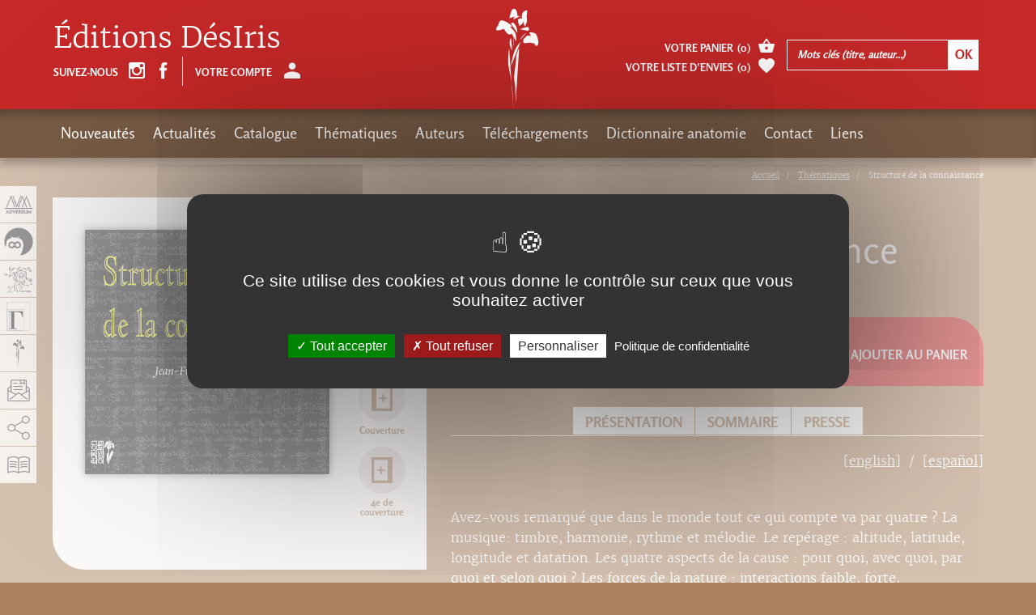

--- FILE ---
content_type: text/html; charset=utf-8
request_url: https://adverbum.fr/editions-desiris/jean-francois-froger-robert-lutz/structure-de-la-connaissance_2791.html?from%5Balias%5D=thematiques
body_size: 17394
content:
<!DOCTYPE html>
<html lang="fr">
  <head>
    <meta charset="utf-8">
<title>Structure de la connaissance, Jean-François Froger  Robert Lutz, Éditions DésIris</title>
<meta http-equiv="X-UA-Compatible" content="IE=edge">
<meta name="viewport" content="width=device-width, initial-scale=1">

<meta name="facebook-domain-verification" content="uisvzlhgtg7q88ai0vzopjywn0b3g2" />
<meta name="google-site-verification" content="XiD2jwvrYCPJQ_nQQW3OsHj-KTs89XawhSpJNVUHFuw" />

<meta name="robots" content="index, follow" />
<meta name="keywords" content="Anatomie Sport Gymnastique Herboristerie Aromath&eacute;rapie M&eacute;decine chinoise M&eacute;decine alternative M&eacute;decine chinoise Acupuncture Anthropologie Science Arts martiaux Shiatsu Zen Atlas Stress Surpoids &Eacute;nergie Pharmacop&eacute;e Tatouage Parole Physique Relativit&eacute;" />
<meta name="description" content="Avez-vous remarqu&eacute; que dans le monde tout ce qui compte va par quatre ? La musique: timbre, harmonie, rythme et m&eacute;lodie. Le rep&eacute;rage : altitude, latitude, longitude et datation. Les quatre aspects de la cause : pour quoi, avec quoi, par quoi et..." />
<meta property="og:title" content="Structure de la connaissance, Jean-Fran&ccedil;ois Froger Robert Lutz" />
<meta property="og:description" content="Avez-vous remarqu&eacute; que dans le monde tout ce qui compte va par quatre ? La musique: timbre, harmonie, rythme et m&eacute;lodie. Le rep&eacute;rage : altitude, latitude, longitude et datation. Les quatre aspects de la cause : pour quoi, avec quoi, par quoi et..." />
<meta property="og:image" content="https://adverbum.fr:443/csx/scripts/resizer.php?filename=T001%2FF0003%2Fad%2F1a%2F2791&amp;mime=image%252Fgif&amp;originalname=STRUCONN.gif&amp;geometry=527x527%3E" />
<meta property="og:type" content="book" />
<meta property="book:isbn" content="978-2-907653-85-5" />


<meta property="fb:app_id" content="3211133445798177" />
<meta property="og:url" content="https://adverbum.fr" />
<meta property="og:type" content="website" />

<link rel="canonical" href="https://adverbum.fr:443/editions-desiris/jean-francois-froger-robert-lutz/structure-de-la-connaissance-9782907653855_2791.html" />

<base href="/" />
<link rel="apple-touch-icon" href="images/desiris/apple-touch-icon.png">
<link rel="shortcut icon" href="images/desiris/favicon.ico">

<script src="https://ajax.googleapis.com/ajax/libs/jquery/1.11.1/jquery.min.js"></script>
<script type="text/javascript" src="/csx/scripts/onejs.php?files=/csx/src/Core/public/generic.js:/csx/src/Core/public/generic8.js:"></script>

<link rel="stylesheet" type="text/css" href="/csx/scripts/onecss.php?minify=1&ts=20210921&files=/css/style-1cols.css:/css/styles-desiris.css:/tzr/corail-responsive/js/ekko-lightbox/ekko-lightbox.min.css:/css/dev.css:" />

<script>
  var tarteaucitronCustomText = {
    "adblock": "Bonjour! Ce site joue la transparence et vous donne le choix des services tiers à activer.",
    "adblock_call": "Merci de désactiver votre adblocker pour commencer la personnalisation.",
    "reload": "Recharger la page",
    "alertBigScroll": "En continuant de défiler,",
    "alertBigClick": "En poursuivant votre navigation,",
    "alertBig": "vous acceptez l'utilisation de services tiers pouvant installer des cookies",
    "alertBigPrivacy": "Ce site utilise des cookies et vous donne le contrôle sur ceux que vous souhaitez activer",
    "alertSmall": "Gestion des services",
    "acceptAll": "Tout accepter",
    "personalize": "Personnaliser",
    "close": "Fermer",
    "privacyUrl": "Politique de confidentialité",
    "all": "Préférences pour tous les services",
    "info": "Protection de votre vie privée",
    "disclaimer": "En autorisant ces services tiers, vous acceptez le dépôt et la lecture de cookies et l'utilisation de technologies de suivi nécessaires à leur bon fonctionnement.",
    "allow": "Autoriser",
    "deny": "Interdire",
    "noCookie": "Ce service ne dépose aucun cookie.",
    "useCookie": "Ce service peut déposer",
    "useCookieCurrent": "Ce service a déposé",
    "useNoCookie": "Ce service n'a déposé aucun cookie.",
    "more": "En savoir plus",
    "source": "Voir le site officiel",
    "credit": "Gestion des cookies par tarteaucitron.js",
    "noServices": "Ce site n'utilise aucun cookie nécessitant votre consentement.",
    "toggleInfoBox": "Afficher/masquer les informations sur le stockage des cookies",
    "title": "Panneau de gestion des cookies",
    "cookieDetail": "Détail des cookies",
    "ourSite": "sur notre site",
    "newWindow": "(nouvelle fenêtre)",
    "allowAll": "Tout accepter",
    "denyAll": "Tout refuser",
    "fallback": "est désactivé.",
    "ads": {
      "title": "Régies publicitaires",
      "details": "Les régies publicitaires permettent de générer des revenus en commercialisant les espaces publicitaires du site."
    },
    "analytic": {
      "title": "Mesure d'audience",
      "details": "Les services de mesure d'audience permettent de générer des statistiques de fréquentation utiles à l'amélioration du site."
    },
    "social": {
      "title": "Réseaux sociaux",
      "details": "Les réseaux sociaux permettent d'améliorer la convivialité du site et aident à sa promotion via les partages."
    },
    "video": {
      "title": "Vidéos",
      "details": "Les services de partage de vidéo permettent d'enrichir le site de contenu multimédia et augmentent sa visibilité."
    },
    "comment": {
      "title": "Commentaires",
      "details": "Les gestionnaires de commentaires facilitent le dépôt de vos commentaires et luttent contre le spam."
    },
    "support": {
      "title": "Support",
      "details": "Les services de support vous permettent d'entrer en contact avec l'équipe du site et d'aider à son amélioration."
    },
    "api": {
      "title": "APIs",
      "details": "Les APIs permettent de charger des scripts : géolocalisation, moteurs de recherche, traductions, ..."
    },
    "other": {
      "title": "Autre",
      "details": "Services visant à afficher du contenu web."
    }
  };
</script>
<script src="/csx/VendorJS/node_modules/tarteaucitronjs/tarteaucitron.js"></script>
<script>tarteaucitron.init({
"privacyUrl": "/mentions-adverbum.html",
"hashtag": "#tarteaucitron",
"cookieName": "tarteaucitron",
"orientation": "middle",
"showAlertSmall": false,
"showIcon": false,
"iconPosition": "BottomRight",
"cookieslist": false,
"adblocker": false,
"AcceptAllCta": true,
"DenyAllCta": true,
"highPrivacy": true,
"handleBrowserDNTRequest": false,
"removeCredit": false,
"moreInfoLink": false,
"useExternalCss": false,
"readmoreLink": "",
"mandatory": true,
"closePopup": false,
});
</script>

  </head>
  <body class="alias-ouvrage-desiris style-desiris">
    <a id="top"></a>
    <div class="cv3-main container-fluid">
      <div class="row">
        <div class="col-md-12 hidden-xs hidden-sm">
  <div class="cv3-chemin clearfix">
    <ol class="breadcrumb" itemscope itemtype="https://schema.org/BreadcrumbList">
                         <li itemprop="itemListElement" itemscope itemtype="https://schema.org/ListItem">
            <a itemprop="item" title="Accueil" href="/home-desiris.html">
			<span itemprop="name">Accueil</span>
			</a>
			<meta itemprop="position" content="1" />
          </li>
                                 <li itemprop="itemListElement" itemscope itemtype="https://schema.org/ListItem">
            <a itemprop="item" title="Thématiques" href="/thematiques.html">
			<span itemprop="name">Thématiques</span>
			</a>
			<meta itemprop="position" content="1" />
          </li>
                                <li itemprop="itemListElement" itemscope itemtype="https://schema.org/ListItem">
		  <span itemprop="name">Structure de la connaissance</span>
		  <meta itemprop="position" content="2" />
		  </li>
                  </ol>
  </div>
</div>
        
        <article class="col-xs-12" role="main">
          <div id="tzr-page-content" class="tzr-page-content clearfix">
                            <div class="fiche">
  <div class="row">
    <div class="col-xs-12 col-md-7 pull-right">
      <ul class="social">
                        <li><a href="/thematiques.html"> Page précédente</a></li>
              </ul>
      <h1>Structure de la connaissance</h1>
            <div class="auteur clearfix">
                <a href="/auteur/jean-francois-froger_3e52491b50f96ccf455aedef083e7d92.html?oidbook=T001:2791">Jean-François Froger <span class="glyphicon adico-add-circle"></span></a>
                <a href="/auteur/robert-lutz_814f46c17223795ad289991a2ccf9742.html?oidbook=T001:2791">Robert Lutz <span class="glyphicon adico-add-circle"></span></a>
              </div>
    </div>
    <div class="col-xs-12 col-md-5">
      <div class="couverture clearfix">
                         

<picture><!--[if IE 9]><video style="display: none;"><![endif]--><source media="(min-width: 1200px)" srcset="/csx/scripts/resizer.php?filename=T001%2FF0003%2Fad%2F1a%2F2791&amp;mime=image%252Fgif&amp;originalname=STRUCONN.gif&amp;geometry=585x%3E 1x, /csx/scripts/resizer.php?filename=T001%2FF0003%2Fad%2F1a%2F2791&amp;mime=image%252Fgif&amp;originalname=STRUCONN.gif&amp;geometry=1170x%3E 2x"><source media="(min-width: 992px)" srcset="/csx/scripts/resizer.php?filename=T001%2FF0003%2Fad%2F1a%2F2791&amp;mime=image%252Fgif&amp;originalname=STRUCONN.gif&amp;geometry=485x%3E 1x, /csx/scripts/resizer.php?filename=T001%2FF0003%2Fad%2F1a%2F2791&amp;mime=image%252Fgif&amp;originalname=STRUCONN.gif&amp;geometry=970x%3E 2x"><source media="(min-width: 768px)" srcset="/csx/scripts/resizer.php?filename=T001%2FF0003%2Fad%2F1a%2F2791&amp;mime=image%252Fgif&amp;originalname=STRUCONN.gif&amp;geometry=375x%3E 1x, /csx/scripts/resizer.php?filename=T001%2FF0003%2Fad%2F1a%2F2791&amp;mime=image%252Fgif&amp;originalname=STRUCONN.gif&amp;geometry=750x%3E 2x"><source media="(min-width: 300px)" srcset="/csx/scripts/resizer.php?filename=T001%2FF0003%2Fad%2F1a%2F2791&amp;mime=image%252Fgif&amp;originalname=STRUCONN.gif&amp;geometry=740x%3E 1x, /csx/scripts/resizer.php?filename=T001%2FF0003%2Fad%2F1a%2F2791&amp;mime=image%252Fgif&amp;originalname=STRUCONN.gif&amp;geometry=1480x%3E 2x"><!--[if IE 9]></video><![endif]--><img class="img-responsive" src="/csx/scripts/resizer.php?filename=T001%2FF0003%2Fad%2F1a%2F2791&amp;mime=image%252Fgif&amp;originalname=STRUCONN.gif&amp;geometry=320x%3E"  alt="image" title="" ></picture>

                


                <ul>
                    <li><a href="https://www.calameo.com/books/00021996396ba66d2a5fa?authid=7fnT4SPe18OG" title="Structure de la connaissance" class="nyroModal" data-width="1000" data-height="700"><span class="glyphicon adico-calameo"></span><span class="glyphicon adico-label">Feuilleter</span></a></li>
                              <li><a href="/index.php?alias=ouvrage-desiris&oidbook=T001:2791&function=livreDetail&template=inc/rapport.html" title="24 x 24 cm" data-width="660" class="nyroModal"><span class="glyphicon adico-format"></span><span class="glyphicon adico-label">Format</span></a>
          </li>
                               <li><a href="/csx/scripts/resizer.php?filename=T001%2FF0003%2Fad%2F1a%2F2791&amp;mime=image%252Fgif&amp;originalname=STRUCONN.gif&geometry=1200x%5E" title="Structure de la connaissance" class="nyroModal"><span class="glyphicon adico-couverture"></span><span class="glyphicon adico-label">Couverture</span></a></li>
                              <li><a href="/csx/scripts/resizer.php?filename=T001%2FF0005%2Fad%2F1a%2F2791&amp;mime=image%252Fjpeg&amp;originalname=structure+de+la+connaissance+couv4.jpg&geometry=1200x%5E" title="Structure de la connaissance" class="nyroModal"><span class="glyphicon adico-couverture-4"></span><span class="glyphicon adico-label">4e de couverture</span></a></li>
                  </ul>
      </div>

      <div class="livre-plus clearfix">
        <div class="caracteristiques">
          <ul>
                                    <li>
              <strong>Thèmes :</strong>
                            <a href="                /index.php?alias=DesirisMR&thema=T002:4k2q1lcqxh2v
                                ">Mathématique/logique</a>,                             <a href="                /index.php?alias=DesirisMR&thema=T002:59ab6c1a1cd6d22c841eaa6fd4f6962f
                                ">Mathématiques et physique</a>,                             <a href="                /index.php?alias=DesirisMR&thema=T002:4jzg6tqre1ah
                                ">Sciences</a>                          </li>
                         <li><strong>Nombre de pages :</strong> 232</li>            <li><strong>Format :</strong> 24 x 24 cm</li>             <li><strong>ISBN</strong> : 978-2-907653-85-5</li>                        	    <!-- osouscr->raw : 2 -->
	    <!-- opromook->raw : 2 -->
	    <!-- promo :  -->
	    <!-- promottc : 0 -->
	    <!-- prixttc : 35,00 -->
                        <li><strong>Prix</strong> : 35,00&nbsp;&euro;</span></li>
          
                                      </ul>
      </div>
      <div class="version">
        <ul id="conteneurListeLiensEbook">
                              <li><a href=/editions-desiris/jean-francois-froger-robert-lutz/ebook-structure-de-la-connaissance-9782364030602_4uij4heif5hc.html><span class="glyphicon adico-file-pdf"></span><span class="glyphicon adico-label">Ebook-PDF</span></a></li>
                                      </ul>
      </div>
    </div>
      </div>
  <div class="col-xs-12 col-md-7">
    <div class="fiche-content selection-item" data-oid="T001:2791">
      <div class="achat clearfix">
                <div class="prix">Prix : <span>35,00&nbsp;&euro;</span></div>
                <div class="favoris">
          <a href="#" class="selection-add"><span class="glyphicon adico-favorite"></span>Ajouter à mes envies</a>
          <a href="#" class="selection-del"><span class="glyphicon adico-favorite"></span>Retirer de mes envies</a>
        </div>
                <div class="ajout-panier">
          <a href="#" class="addToCart"
            data-oid="T001:2791"
            data-souscription=""
            data-datepublication="15/03/2003"
            data-title="Ajout au panier">
            <span class="glyphicon adico-basket"></span>
            Ajouter au panier          </a>
        </div>
              </div>

                  <ul class="ancres always-open hidden-sm hidden-xs">
                <li><a role="button" data-toggle="collapse" data-parent="#accordion" href="javascript:;" data-target="#collapseOne" aria-expanded="true" aria-controls="collapseOne">Présentation</a></li>
                                <li><a role="button" data-toggle="collapse" data-parent="#accordion" href="javascript:;" data-target="#collapseTwo" aria-expanded="false" aria-controls="collapseTwo">Sommaire</a></li>
                                                <li><a role="button" data-toggle="collapse" data-parent="#accordion" href="javascript:;" data-target="#collapseThree" aria-expanded="false" aria-controls="collapseThree">Presse</a></li>
              </ul>
      <div class="panel-group" id="accordion" role="tablist" aria-multiselectable="true">
                <div class="panel panel-default">
          <div class="panel-heading hidden-lg hidden-md" role="tab" id="headingOne">
            <h4 class="panel-title">
              <a role="button" data-toggle="collapse" href="javascript:void(0)" data-target="#collapseOne,#frenchDescPart" aria-expanded="true" aria-controls="collapseOne">
                Présentation
              </a>
            </h4>
          </div>
          <div id="collapseOne" class="panel-collapse collapse in" role="tabpanel" aria-labelledby="headingOne">
            <ul class="language-switcher">
               
                                           
              <li><a href="#englishDescPart" data-toggle="tab">[english]</a></li>
                                          <li><a href="#spanishDescPart" data-toggle="tab">[español]</a></li>
                          </ul>
            <div class="panel-body tab-content">
              <div id="frenchDescPart" class="tab-pane active" role="tabpanel">
                <p><p>
  Avez-vous remarqué que dans le monde tout ce qui compte va par quatre ? La musique: timbre, harmonie, rythme et mélodie. Le repérage : altitude, latitude, longitude et datation. Les quatre aspects de la cause : pour quoi, avec quoi, par quoi et selon quoi ? Les forces de la nature : interactions faible, forte, électromagnétique et gravitationnelle… Les vingt-quatre particules élémentaires qui constituent la matière : une famille de six leptons associée à trois familles de quarks. Et aussi la logique d’un discours nuancé : oui, non, oui et non, ni oui ni non. Pourquoi quatre est-il partout ?<br />
  La notion de quaternité apporte une réponse à la fois simple et surprenante à cette question. A partir d’exemples tirés de l’expérience humaine, les auteurs en dégagent les aspects structurels et s’en servent pour approfondir le sens des mathématiques et de divers autres domaines liés à la genèse de la connaissance.<br />
  Il s’agit d’une nouvelle épistémologie, fondée sur un modèle logique qui complète celui d’Aristote.<br />
  <br />
  <br />
  Les auteurs<br />
  <br />
  Jean-François Froger, exégète, consacre sa vie à la recherche depuis une trentaine d'année. Ses travaux vont de l'anthropologie biblique à l'étude des mythes grecs. Il enseigne et dirige des groupes de recherche expérimentale sur la fonction symbolique.<br />
  <br />
  Robert Lutz, mathématicien, est professeur à l'université de Haute-Alsace, où il a fondé il y a 30 ans le laboratoire de mathématiques et dirigé de nombreuses thèses. Ses travaux portent sur la topologie et la géométrie différentielles, ainsi que sur la logique et les applications à la recherche et à l'enseignement de diverses extensions des mathématiques classiques.<br />
  <br />
  <br />
  <i><b>Droits de traduction disponibles pour ce titre</b>.</i>
</p></p>              </div>
                            <div id="englishDescPart" class="tab-pane">  
                <p><p>
  Have you ever noticed that anything that counts in the world comes in fours? In music there is: tone, harmony, rhythm, and melody. In locating we use: altitude, latitude, longitude, and dating. Then there are four aspects of cause: for what, with what, through what and according to what. Natures forces: weak, strong, electromagnetic, and gravitational interactions, etc. There are twenty-four elementary particles that make up matter: a family of six leptons related to three families of quarks. And what about logic and the shades of reasoning? Lets see there is yes, no, yes and no, neither yes nor no. Why do we find four everywhere?<br />
  The idea of quaternity gives us an answer to this question that is at the same time simple and surprising. Drawing from examples of human experiences, the authors extract the structural aspects and use them to deepen the meaning of mathematics and various other areas relating to the genesis of knowledge.<br />
  We have here a new epistemology, based on the logic model that complements Aristotles.<br />
  <br />
  <br />
  <br />
  The authors<br />
  <br />
  Jean-François Froger is an exegete and has devoted the last thirty years of his life to research. His works ranges from Biblical anthropology to the study of Greek myths. He teaches and directs experimental research groups on the use of symbols.<br />
  <br />
  Robert Lutz is a mathematician and a university professor in Haute-Alsace, (France,) where 30 years ago he founded a laboratory of mathematics, directing numerous theses. His work deals with differential geometry and topology, as well as logic and the applications in research and teaching of various extensions of classical math.
</p></p>
              </div>
                                          <div id="spanishDescPart" class="tab-pane">
                <p><p>
  ¿Ha observado que todo lo que cuenta en el mundo va de cuatro en cuatro? La música: timbre, armonía, ritmo y melodía. La situación: altitud, latitud, longitud y datación. Los cuatro aspectos de la causa: para quién, con quién, por quién y según qué. Las fuerzas de la naturaleza: interacción débil, fuerte, electromagnética y gravitacional... Las veinticuatro partículas elementales que constituyen la materia: una familia de seis leptones asociada con tres familias de quarks. Y también la lógica de un discurso matizado: sí, no, sí y no, ni sí ni no. ¿Por qué la cifra cuatro está por todas partes? La noción de cuaternidad aporta una respuesta sencilla y sorprendente. A partir de ejemplos de la experiencia humana, los autores deducen los aspectos estructurales y los utilizan para profundizar el sentido de las matemáticas y otros ámbitos relacionados con la génesis del conocimiento. Se trata de una nueva epistemología, basada en un modelo lógico que completa el de Aristóteles. Los autores Jean-François Froger, exegeta, se dedica a la investigación desde hace treinta años. Sus trabajos abarcan desde la antropología bíblica hasta el estudio de los mitos griegos. Es docente y dirige grupos de investigación experimental sobre la función simbólica. Robert Lutz, matemático, es profesor de la universidad de Alta-Alsacia donde fundó hace treinta años el laboratorio de matemáticas y ha dirigido muchas tesis. Sus trabajos conciernen a la topología y la geometría diferenciales, así como la lógica y las aplicaciones de diversas extensiones de las matemáticas clásicas a la investigación y a la docencia.
</p></p>
              </div>
                          </div>
          </div>
        </div>
                        <div class="panel panel-default">
          <div class="panel-heading hidden-lg hidden-md" role="tab" id="headingTwo">
            <h4 class="panel-title">
              <a class="collapsed" role="button" data-toggle="collapse" data-target="#collapseTwo" href="javascript:void(0)" aria-expanded="false" aria-controls="collapseTwo">
                Sommaire
              </a>
            </h4>
          </div>
          <div id="collapseTwo" class="panel-collapse collapse" role="tabpanel" aria-labelledby="headingTwo">
            <div class="panel-body">
              <p><p>
  Introduction<br />
  <strong>1. La structure quaternaire</strong><br />
  1.1 Comment rendre intelligible une façon de voir radicalement nouvelle ?<br />
  1.2 Analyse approfondie de la différenciation de l'acte de connaissance<br />
  1.3 La cellule vivante : une différenciation du monde<br />
  1.4 Bilan du langage de la différenciation<br />
  1.5 La différenciation de la causalité<br />
  1.6 L'analyse de la cellule vivante par les causes<br />
  1.7 Analyse causale de la poterie<br />
  1.8 Analyse causale de la musique<br />
  1.9 Un exemple purement métaphysique de différenciation<br />
  1.10 Les quaternités de l'existence et de la connaissance<br />
  1.11 La maison<br />
  1.12 Représentation géométrique des quaternités et logique quaternaire<br />
  1.13 La quaternité systémique générale .<br />
  1.14 La quaternité du repérage<br />
  1.15 La quaternité de la forme<br />
  1.16 Les interactions fondamentales de la physique<br />
  1.17 Les particules élémentaires et la ur-structure
</p>
<p>
  <br />
  <strong>2. Qu'est-ce qu'un nombre ?</strong><br />
  2.1 Les nombres comme résultats de l'acte de comptage<br />
  2.2 La trouvaille du comptage cyclique<br />
  2.3 L'ordre et le non-ordre<br />
  2.4 La nature de l'addition<br />
  2.5 Les nombres qui gouvernent des forme<br />
  2.6 Les nombres tels qu'en eux-mêmes<br />
  2.7 Les nombres et la relation
</p>
<p>
  2.8 La théorie de la Relation
</p>
<p>
  <br />
  <strong>3. L'art de nommer les nombres et les lettres</strong><br />
  3.1 Le problème de la numération<br />
  3.2 Les nombres liés à l'alphabet hébraïque<br />
  3.3 Les lettres hébraïques comme porteuses de sens<br />
  3.4 Les nombres figurés et le rôle de 22<br />
  3.5 Le choix des cinq finales<br />
  3.6 Deux systèmes dans le même alphabet<br />
  3.7 L'alphabet placé dans un cube
</p>
<p>
  <br />
  <strong>4. Les nombres comme porteurs de sens : de un à quatre</strong><br />
  4.1 Le concept de paysage<br />
  4.2 Le paysage des nombres<br />
  4.3 Les diverses facettes du zéro<br />
  4.4 Le temps, le pli et les nombres négatifs<br />
  4.5 Le sens du nombre un<br />
  4.6 Le sens du nombre deux<br />
  4.7 Le sens du nombre trois<br />
  4.8 Le sens du nombre quatre
</p>
<p>
  <br />
  <strong>5. Le sens des nombres de cinq à dix</strong><br />
  5.1 Le sens du nombre cinq<br />
  5.2 Digression métaphysique : comment comprendre la création ex nihilo ?<br />
  5.3 Le nombre cinq, la topologie et la géométrie du núud de trèfle<br />
  5.4 Le sens du nombre six<br />
  5.5 Le sens du nombre sept<br />
  5.6 Le sens du nombre huit<br />
  5.7 Le sens du nombre neuf<br />
  5.8 Le sens du nombre dix
</p>
<p>
  <br />
  <strong>6. Les merveilles de l'arithmétique</strong><br />
  6.1 Qu'est-ce que l'arithmétique ?<br />
  6.2 L'étonnant graphe de la divisibilité<br />
  6.3 Les nombres du premier étage, gènes des autres<br />
  6.4 Vers l'unicité de la décomposition en facteurs premiers : la division d'Euclide<br />
  6.5 Le PGCD et le théorème de Gauss<br />
  6.6 Le théorème d'unicité et la suite des exposants associée à un entier<br />
  6.7 Quelques équations diophantiennes<br />
  6.8 Vers le grand théorème de Fermat
</p>
<p>
  6.9 Congruences et périodicité<br />
  6.10 Quelques notions pittoresques et problèmes insolites<br />
  6.11 L'extension de la notion d'entiers au-delà de rien
</p>
<p>
  <br />
  <strong>7. La nature des mathématiques</strong><br />
  7.1 La ur-structure et les mathématiques<br />
  7.2 La théorie des groupes<br />
  7.3 La théorie axiomatique de Peano<br />
  7.4 La théorie axiomatique de l'appartenance ou « théorie des ensembles »<br />
  7.5 Les nombres et la théorie des ensembles<br />
  7.6 La notion abstraite de groupe dans la théorie des ensembles<br />
  7.7 L'incidence de la machine sur les mathématiques
</p>
<p>
  <br />
  <strong>8. Sur la réalité des nombres réels et les ordres de grandeur absolus</strong><br />
  8.1 Les fractions d'entiers et les nombres rationnels<br />
  8.2 Les nombres rationnels d'un point de vue anthropologique<br />
  8.3 Transcription en mathématique formalisée<br />
  8.4 Le continu mathématique et l'idée de limite<br />
  8.5 Le calcul différentiel et intégral
</p>
<p>
  <br />
  <strong>9. Les fonctions numériques élémentaires</strong><br />
  9.1 Les fonctions algébriques<br />
  9.2 Le logarithme de John Napier et l'exponentielle<br />
  9.3 Le logarithme népérien<br />
  9.4 Les fonctions trigonométriques
</p>
<p>
  <br />
  <strong>10. L'émergence des grandes structures algébriques</strong>
</p>
<p>
  <br />
  <strong>11. La géométrie euclidienne</strong><br />
  11.1 Le champ géométrique<br />
  11.2 La géométrie projective<br />
  11.3 La géométrie analytique<br />
  11.4 La fin du monde euclidien
</p>
<p>
  <br />
  <strong>12. La géométrie des formes</strong><br />
  12.1 La notion de courbe<br />
  12.2 Comment décrire la forme des lignes courbes ?<br />
  12.3 Comment caractériser la forme des surfaces bossues ?<br />
  12.4 La géométrie intrinsèque des surfaces et le theorema egregium de Gauss<br />
  12.5 Le plus court chemin et le chemin du moindre effort
</p>
<p>
  1<strong>3. L'organisation des formes continues souples ou topologie</strong><br />
  13.1 La topologie générale<br />
  13.2 Les courbes topologiques<br />
  13.3 Les noeuds<br />
  13.4 Les surfaces topologiques<br />
  13.5 Les objets algébriques et les nombres au service de la topologie<br />
  13.6 La topologie comme langage de l'analyse fonctionnelle
</p>
<p>
  <br />
  <strong>14. Le non-ordre, le hasard, les statistiques et les probabilités</strong><br />
  14.1 Le hasard et le tirage au sort<br />
  14.2 Le hasard et le non-ordre<br />
  14.3 Le hasard et la fantaisie<br />
  14.4 Le hasard et le calcul des probabilités
</p>
<p>
  <br />
  <strong>Conclusion<br />
  ANNEXE</strong><br />
  Méthode expérimentale pour étudier le symbolisme des objets<br />
  1. Définitions communes du « symbole »<br />
  2. Vers une méthode expérimentale d'étude de la fonction symbolique<br />
  3. Une méthode expérimentale d'étude de la fonction symbolique<br />
  <strong>Index</strong>
</p></p>
            </div>
          </div>
        </div>
                        <div class="panel panel-default">
          <div class="panel-heading hidden-lg hidden-md" role="tab" id="headingThree">
            <h4 class="panel-title">
              <a class="collapsed" role="button" data-toggle="collapse" data-target="#collapseThree" aria-expanded="false" href="javascript:void(0)" aria-controls="collapseThree">
                Presse
              </a>
            </h4>
          </div>
          <div id="collapseThree" class="panel-collapse collapse" role="tabpanel" aria-labelledby="headingThree">
            <div class="panel-body">
              <div class="row">
                <!-- contante $pageType general, livre, auteur -->
<!-- si general, ajout en bas de blocs liens, auteurs, livres -->
<!-- si livre, ajout sous le titre des auteurs  -->
<!-- si auteur, ajout sous le titre des livres  -->
<div class="col-xs-12 col-sm-4 col-md-3 col-lg-4 press-liste">
  <span class="press-img">
    <span class="press-img-center"></span>
        <picture><!--[if IE 9]><video style="display: none;"><![endif]--><source media="(min-width: 1200px)" srcset="/csx/scripts/resizer.php?filename=T022%2FFILES%2Fdc%2F30%2F4jp5dz8f2bb4&amp;mime=image%252Fjpeg&amp;originalname=La+recherche+2003+juillet+aout.jpg&amp;geometry=585x%3E 1x, /csx/scripts/resizer.php?filename=T022%2FFILES%2Fdc%2F30%2F4jp5dz8f2bb4&amp;mime=image%252Fjpeg&amp;originalname=La+recherche+2003+juillet+aout.jpg&amp;geometry=1170x%3E 2x"><source media="(min-width: 992px)" srcset="/csx/scripts/resizer.php?filename=T022%2FFILES%2Fdc%2F30%2F4jp5dz8f2bb4&amp;mime=image%252Fjpeg&amp;originalname=La+recherche+2003+juillet+aout.jpg&amp;geometry=485x%3E 1x, /csx/scripts/resizer.php?filename=T022%2FFILES%2Fdc%2F30%2F4jp5dz8f2bb4&amp;mime=image%252Fjpeg&amp;originalname=La+recherche+2003+juillet+aout.jpg&amp;geometry=970x%3E 2x"><source media="(min-width: 768px)" srcset="/csx/scripts/resizer.php?filename=T022%2FFILES%2Fdc%2F30%2F4jp5dz8f2bb4&amp;mime=image%252Fjpeg&amp;originalname=La+recherche+2003+juillet+aout.jpg&amp;geometry=375x%3E 1x, /csx/scripts/resizer.php?filename=T022%2FFILES%2Fdc%2F30%2F4jp5dz8f2bb4&amp;mime=image%252Fjpeg&amp;originalname=La+recherche+2003+juillet+aout.jpg&amp;geometry=750x%3E 2x"><source media="(min-width: 300px)" srcset="/csx/scripts/resizer.php?filename=T022%2FFILES%2Fdc%2F30%2F4jp5dz8f2bb4&amp;mime=image%252Fjpeg&amp;originalname=La+recherche+2003+juillet+aout.jpg&amp;geometry=740x%3E 1x, /csx/scripts/resizer.php?filename=T022%2FFILES%2Fdc%2F30%2F4jp5dz8f2bb4&amp;mime=image%252Fjpeg&amp;originalname=La+recherche+2003+juillet+aout.jpg&amp;geometry=1480x%3E 2x"><!--[if IE 9]></video><![endif]--><img class="img-responsive" src="/csx/scripts/resizer.php?filename=T022%2FFILES%2Fdc%2F30%2F4jp5dz8f2bb4&amp;mime=image%252Fjpeg&amp;originalname=La+recherche+2003+juillet+aout.jpg&amp;geometry=320x%3E"  alt="image" title="" ></picture>
      </span>
  <span class="titre">Article La Recherche- 2003 </span>
    <span class="date">Rédigé le Mardi  1  juillet 2003</span>
  
        <a class="nyroModal"  title="Article La Recherche- 2003 " href="#modal0" data-element="#modal0">
    <span class="lien"><span class="glyphicon adico-add"></span></span>
  </a>
  <div id="modal0"  class="activemodal" style="display:none;">
    <div class="cv3-imagetxt clearfix">
            <picture><!--[if IE 9]><video style="display: none;"><![endif]--><source media="(min-width: 1200px)" srcset="/csx/scripts/resizer.php?filename=T022%2FFILES%2Fdc%2F30%2F4jp5dz8f2bb4&amp;mime=image%252Fjpeg&amp;originalname=La+recherche+2003+juillet+aout.jpg&amp;geometry=585x%3E 1x, /csx/scripts/resizer.php?filename=T022%2FFILES%2Fdc%2F30%2F4jp5dz8f2bb4&amp;mime=image%252Fjpeg&amp;originalname=La+recherche+2003+juillet+aout.jpg&amp;geometry=1170x%3E 2x"><source media="(min-width: 992px)" srcset="/csx/scripts/resizer.php?filename=T022%2FFILES%2Fdc%2F30%2F4jp5dz8f2bb4&amp;mime=image%252Fjpeg&amp;originalname=La+recherche+2003+juillet+aout.jpg&amp;geometry=485x%3E 1x, /csx/scripts/resizer.php?filename=T022%2FFILES%2Fdc%2F30%2F4jp5dz8f2bb4&amp;mime=image%252Fjpeg&amp;originalname=La+recherche+2003+juillet+aout.jpg&amp;geometry=970x%3E 2x"><source media="(min-width: 768px)" srcset="/csx/scripts/resizer.php?filename=T022%2FFILES%2Fdc%2F30%2F4jp5dz8f2bb4&amp;mime=image%252Fjpeg&amp;originalname=La+recherche+2003+juillet+aout.jpg&amp;geometry=375x%3E 1x, /csx/scripts/resizer.php?filename=T022%2FFILES%2Fdc%2F30%2F4jp5dz8f2bb4&amp;mime=image%252Fjpeg&amp;originalname=La+recherche+2003+juillet+aout.jpg&amp;geometry=750x%3E 2x"><source media="(min-width: 300px)" srcset="/csx/scripts/resizer.php?filename=T022%2FFILES%2Fdc%2F30%2F4jp5dz8f2bb4&amp;mime=image%252Fjpeg&amp;originalname=La+recherche+2003+juillet+aout.jpg&amp;geometry=740x%3E 1x, /csx/scripts/resizer.php?filename=T022%2FFILES%2Fdc%2F30%2F4jp5dz8f2bb4&amp;mime=image%252Fjpeg&amp;originalname=La+recherche+2003+juillet+aout.jpg&amp;geometry=1480x%3E 2x"><!--[if IE 9]></video><![endif]--><img class="img-responsive" src="/csx/scripts/resizer.php?filename=T022%2FFILES%2Fdc%2F30%2F4jp5dz8f2bb4&amp;mime=image%252Fjpeg&amp;originalname=La+recherche+2003+juillet+aout.jpg&amp;geometry=320x%3E"  alt="image" title="" ></picture>
                  <h2>Article La Recherche- 2003 </h2>
                                    <h5 class="border-top-link-modal">Auteurs  associés :</h5>
            <p class="resume">
                <a href="/auteur/jean-francois-froger_3e52491b50f96ccf455aedef083e7d92.html">Jean-François Froger</a><br/>
                <a href="/auteur/robert-lutz_814f46c17223795ad289991a2ccf9742.html">Robert Lutz</a><br/>
              </p>
                </div>
  </div>
</div>


<div class="col-xs-12 col-sm-4 col-md-3 col-lg-4 press-liste">
  <span class="press-img">
    <span class="press-img-center"></span>
        <picture><!--[if IE 9]><video style="display: none;"><![endif]--><source media="(min-width: 1200px)" srcset="/csx/scripts/resizer.php?filename=T022%2FFILES%2Fec%2F96%2F4jp5alex1j30&amp;mime=image%252Fjpeg&amp;originalname=IBS+2007.jpg&amp;geometry=585x%3E 1x, /csx/scripts/resizer.php?filename=T022%2FFILES%2Fec%2F96%2F4jp5alex1j30&amp;mime=image%252Fjpeg&amp;originalname=IBS+2007.jpg&amp;geometry=1170x%3E 2x"><source media="(min-width: 992px)" srcset="/csx/scripts/resizer.php?filename=T022%2FFILES%2Fec%2F96%2F4jp5alex1j30&amp;mime=image%252Fjpeg&amp;originalname=IBS+2007.jpg&amp;geometry=485x%3E 1x, /csx/scripts/resizer.php?filename=T022%2FFILES%2Fec%2F96%2F4jp5alex1j30&amp;mime=image%252Fjpeg&amp;originalname=IBS+2007.jpg&amp;geometry=970x%3E 2x"><source media="(min-width: 768px)" srcset="/csx/scripts/resizer.php?filename=T022%2FFILES%2Fec%2F96%2F4jp5alex1j30&amp;mime=image%252Fjpeg&amp;originalname=IBS+2007.jpg&amp;geometry=375x%3E 1x, /csx/scripts/resizer.php?filename=T022%2FFILES%2Fec%2F96%2F4jp5alex1j30&amp;mime=image%252Fjpeg&amp;originalname=IBS+2007.jpg&amp;geometry=750x%3E 2x"><source media="(min-width: 300px)" srcset="/csx/scripts/resizer.php?filename=T022%2FFILES%2Fec%2F96%2F4jp5alex1j30&amp;mime=image%252Fjpeg&amp;originalname=IBS+2007.jpg&amp;geometry=740x%3E 1x, /csx/scripts/resizer.php?filename=T022%2FFILES%2Fec%2F96%2F4jp5alex1j30&amp;mime=image%252Fjpeg&amp;originalname=IBS+2007.jpg&amp;geometry=1480x%3E 2x"><!--[if IE 9]></video><![endif]--><img class="img-responsive" src="/csx/scripts/resizer.php?filename=T022%2FFILES%2Fec%2F96%2F4jp5alex1j30&amp;mime=image%252Fjpeg&amp;originalname=IBS+2007.jpg&amp;geometry=320x%3E"  alt="image" title="" ></picture>
      </span>
  <span class="titre">IBS 2007</span>
    <span class="date">Rédigé le Mercredi  1  août 2007</span>
  
        <a class="nyroModal"  title="IBS 2007" href="#modal1" data-element="#modal1">
    <span class="lien"><span class="glyphicon adico-add"></span></span>
  </a>
  <div id="modal1"  class="activemodal" style="display:none;">
    <div class="cv3-imagetxt clearfix">
            <picture><!--[if IE 9]><video style="display: none;"><![endif]--><source media="(min-width: 1200px)" srcset="/csx/scripts/resizer.php?filename=T022%2FFILES%2Fec%2F96%2F4jp5alex1j30&amp;mime=image%252Fjpeg&amp;originalname=IBS+2007.jpg&amp;geometry=585x%3E 1x, /csx/scripts/resizer.php?filename=T022%2FFILES%2Fec%2F96%2F4jp5alex1j30&amp;mime=image%252Fjpeg&amp;originalname=IBS+2007.jpg&amp;geometry=1170x%3E 2x"><source media="(min-width: 992px)" srcset="/csx/scripts/resizer.php?filename=T022%2FFILES%2Fec%2F96%2F4jp5alex1j30&amp;mime=image%252Fjpeg&amp;originalname=IBS+2007.jpg&amp;geometry=485x%3E 1x, /csx/scripts/resizer.php?filename=T022%2FFILES%2Fec%2F96%2F4jp5alex1j30&amp;mime=image%252Fjpeg&amp;originalname=IBS+2007.jpg&amp;geometry=970x%3E 2x"><source media="(min-width: 768px)" srcset="/csx/scripts/resizer.php?filename=T022%2FFILES%2Fec%2F96%2F4jp5alex1j30&amp;mime=image%252Fjpeg&amp;originalname=IBS+2007.jpg&amp;geometry=375x%3E 1x, /csx/scripts/resizer.php?filename=T022%2FFILES%2Fec%2F96%2F4jp5alex1j30&amp;mime=image%252Fjpeg&amp;originalname=IBS+2007.jpg&amp;geometry=750x%3E 2x"><source media="(min-width: 300px)" srcset="/csx/scripts/resizer.php?filename=T022%2FFILES%2Fec%2F96%2F4jp5alex1j30&amp;mime=image%252Fjpeg&amp;originalname=IBS+2007.jpg&amp;geometry=740x%3E 1x, /csx/scripts/resizer.php?filename=T022%2FFILES%2Fec%2F96%2F4jp5alex1j30&amp;mime=image%252Fjpeg&amp;originalname=IBS+2007.jpg&amp;geometry=1480x%3E 2x"><!--[if IE 9]></video><![endif]--><img class="img-responsive" src="/csx/scripts/resizer.php?filename=T022%2FFILES%2Fec%2F96%2F4jp5alex1j30&amp;mime=image%252Fjpeg&amp;originalname=IBS+2007.jpg&amp;geometry=320x%3E"  alt="image" title="" ></picture>
                  <h2>IBS 2007</h2>
                                    <h5 class="border-top-link-modal">Auteurs  associés :</h5>
            <p class="resume">
                <a href="/auteur/jean-francois-froger_3e52491b50f96ccf455aedef083e7d92.html">Jean-François Froger</a><br/>
                <a href="/auteur/robert-lutz_814f46c17223795ad289991a2ccf9742.html">Robert Lutz</a><br/>
              </p>
                </div>
  </div>
</div>


              </div>
            </div>
          </div>
        </div>
                                              </div>
          </div>
  </div>
</div>
   </div>
 </div>
 <!-- /fiche -->
 <script>
   jQuery(function($) {
     //embelissement
     if ($('#conteneurListeLiensEbook').children().size() == 0){
       $('#conteneurListeLiensEbook').parent().css('visibility', 'hidden');
     }

     // Mémorise les derniers ouvrages visités
     var ouvragesVisites = Cookies.getJSON('ouvragesVisites') || [];
     var index = ouvragesVisites.indexOf('T001:2791');
     if (-1 !== index)
       ouvragesVisites.splice(index, 1);
     ouvragesVisites.push('T001:2791');
     Cookies.set('ouvragesVisites', ouvragesVisites);

   });
 </script>

  
                              <div id="last-visited-books-wrapper"></div>
<script type="text/javascript">
jQuery(function($){
  $.ajax('/index.php?', {
    data: {
      function: 'void',
      template: 'inc/last-visited-books.html',
      oid: 'T001:2791', // Si le livre est en cours d'affichage
      nocache: 1, // Normalement pas nécessaire en AJAX sur ce site mais on sait jamais
    },
    success: function(html) {
      $('#last-visited-books-wrapper').html(html);
    }
  });
});
</script>
          </div><!-- /tzr-page-content -->
        </article>
      </div><!-- /row -->
    </div><!-- /cv3-main -->

        
<!-- si un jour on a besoin de limiter le nombre de livres a afficher + ajouter un break sur la boucle -->
<!-- a quel intervalle on coupe -->

<!-- nouvel element item  -->


   

<div class="footer-slide slider_4cols">
  <div id="carousel-4cols" class="carousel slide" data-ride="carousel">
    <div class="carousel-titre">Livres associés</div>
    <!-- Wrapper for slides -->
    <div class="carousel-inner">
                                 <div class="item active">
         
       <div class="slider-content">
         <a href="/editions-gregoriennes/jean-francois-froger/une-vie-incorruptible_5vi64i5d93dr.html">
            <span class="slider-img">
                            <span class="slider-img-center"></span>
                            <img class="img-responsive fade" src="/csx/scripts/resizer.php?filename=T001%2FF0003%2F78%2F86%2F5vi64i5d93dr&amp;mime=image%252Fjpeg&amp;originalname=Une+vie+incorruptible.jpg&geometry=190x%3E" alt="Une vie incorruptible">
                          </span>
            <span class="slider-txt">
              <span class="titre">Une vie incorruptible</span>

              <span class="auteur">
                                  Jean-François Froger <br>
                              </span>

	      
            </span>
          </a>
        </div>
      
          
                       
       <div class="slider-content">
         <a href="/editions-desiris/jean-francois-froger-robert-lutz/la-structure-cachee-du-reel_2phys0z2dfg1t74f842zilg64n.html">
            <span class="slider-img">
                            <span class="slider-img-center"></span>
                            <img class="img-responsive fade" src="/csx/scripts/resizer.php?filename=T001%2FF0003%2F0e%2Fac%2F2phys0z2dfg1t74f842zilg64n&amp;mime=image%252Fjpeg&amp;originalname=Couv+structure-reel.jpg&geometry=190x%3E" alt="La structure cachée du réel">
                          </span>
            <span class="slider-txt">
              <span class="titre">La structure cachée du réel</span>

              <span class="auteur">
                                  Jean-François Froger <br>
                                  Robert Lutz <br>
                              </span>

	      
            </span>
          </a>
        </div>
      
          
                       
       <div class="slider-content">
         <a href="/editions-gregoriennes/jean-francois-froger/enigme-de-la-pensee_51zrmkcb8bpa.html">
            <span class="slider-img">
                            <span class="slider-img-center"></span>
                            <img class="img-responsive fade" src="/csx/scripts/resizer.php?filename=T001%2FF0003%2F22%2F66%2F51zrmkcb8bpa&amp;mime=image%252Fjpeg&amp;originalname=Enigme+pense%CC%81e+couv1.jpg&geometry=190x%3E" alt="Énigme de la pensée">
                          </span>
            <span class="slider-txt">
              <span class="titre">Énigme de la pensée</span>

              <span class="auteur">
                                  Jean-François Froger <br>
                              </span>

	      
            </span>
          </a>
        </div>
      
          
                        <!-- nouvel element item  -->
          
                 
       <div class="slider-content">
         <a href="/editions-gregoriennes/jean-francois-froger/du-combat-spirituel-a-la-deification_4a25gjkuyezn.html">
            <span class="slider-img">
                            <span class="slider-img-center"></span>
                            <img class="img-responsive fade" src="/csx/scripts/resizer.php?filename=T001%2FF0003%2Fd5%2F3c%2F4a25gjkuyezn&amp;mime=image%252Fjpeg&amp;originalname=combat+spirituel+1.jpg&geometry=190x%3E" alt="Du combat spirituel à la déification">
                          </span>
            <span class="slider-txt">
              <span class="titre">Du combat spirituel à la déification</span>

              <span class="auteur">
                                  Jean-François Froger <br>
                              </span>

	      
            </span>
          </a>
        </div>
      
                   </div>
          
                                 <div class="item">
         
       <div class="slider-content">
         <a href="/editions-gregoriennes/giles-decock-robert-lutz/reflexions-sur-le-travail_4jodid7jbngr.html">
            <span class="slider-img">
                            <span class="slider-img-center"></span>
                            <img class="img-responsive fade" src="/csx/scripts/resizer.php?filename=T001%2FF0003%2Fc5%2F1b%2F4jodid7jbngr&amp;mime=image%252Fjpeg&amp;originalname=travailcouv1.jpg&geometry=190x%3E" alt="Réflexions sur le travail">
                          </span>
            <span class="slider-txt">
              <span class="titre">Réflexions sur le travail</span>

              <span class="auteur">
                                  Giles Decock <br>
                                  Robert Lutz <br>
                              </span>

	      
            </span>
          </a>
        </div>
      
          
                       
       <div class="slider-content">
         <a href="/editions-desiris/jean-perdijon/la-vitesse-de-la-lumiere_m5w64xz83uws.html">
            <span class="slider-img">
                            <span class="slider-img-center"></span>
                            <img class="img-responsive fade" src="/csx/scripts/resizer.php?filename=T001%2FF0003%2F0c%2Fd4%2Fm5w64xz83uws&amp;mime=image%252Fjpeg&amp;originalname=Vitesse+lumi%C3%A8re.jpg&geometry=190x%3E" alt="La vitesse de la lumière">
                          </span>
            <span class="slider-txt">
              <span class="titre">La vitesse de la lumière</span>

              <span class="auteur">
                                  Jean Perdijon <br>
                              </span>

	      
            </span>
          </a>
        </div>
      
          
                       
       <div class="slider-content">
         <a href="/editions-desiris/jean-francois-froger-robert-lutz/fondements-logiques-de-la-physique_1281nxfd3qaghpi453ogjxccfzw.html">
            <span class="slider-img">
                            <span class="slider-img-center"></span>
                            <img class="img-responsive fade" src="/csx/scripts/resizer.php?filename=T001%2FF0003%2F25%2F6b%2F1281nxfd3qaghpi453ogjxccfzw&amp;mime=image%252Fgif&amp;originalname=Fdmts-Physique-Couv.gif&geometry=190x%3E" alt="Fondements logiques de la physique">
                          </span>
            <span class="slider-txt">
              <span class="titre">Fondements logiques de la physique</span>

              <span class="auteur">
                                  Jean-François Froger <br>
                                  Robert Lutz <br>
                              </span>

	      
            </span>
          </a>
        </div>
      
          
                        <!-- nouvel element item  -->
          
                 
       <div class="slider-content">
         <a href="/editions-desiris/marteen-hesselt-van-dinther/le-tatouage-a-travers-le-monde_dfqjvd3qaghpi47f0u98g0dd2.html">
            <span class="slider-img">
                            <span class="slider-img-center"></span>
                            <img class="img-responsive fade" src="/csx/scripts/resizer.php?filename=T001%2FF0003%2F56%2F1e%2Fdfqjvd3qaghpi47f0u98g0dd2&amp;mime=image%252Fgif&amp;originalname=Tatouages-Couv.gif&geometry=190x%3E" alt="Le tatouage à travers le monde">
                          </span>
            <span class="slider-txt">
              <span class="titre">Le tatouage à travers le monde</span>

              <span class="auteur">
                                  Marteen Hesselt Van Dinther <br>
                              </span>

	      
            </span>
          </a>
        </div>
      
                   </div>
          
                                 <div class="item">
         
       <div class="slider-content">
         <a href="/editions-desiris/pierre-abi-saad-olivier-gaudant-mireille-gayet/les-fossiles-du-liban_4kowp0a89es3.html">
            <span class="slider-img">
                            <span class="slider-img-center"></span>
                            <img class="img-responsive fade" src="/csx/scripts/resizer.php?filename=T001%2FF0003%2F29%2F7e%2F4kowp0a89es3&amp;mime=image%252Fjpeg&amp;originalname=Couv-FR-1.jpg&geometry=190x%3E" alt="Les fossiles du Liban">
                          </span>
            <span class="slider-txt">
              <span class="titre">Les fossiles du Liban</span>

              <span class="auteur">
                                  Pierre Abi Saad <br>
                                  Olivier Gaudant <br>
                                  Mireille Gayet <br>
                              </span>

	      
            </span>
          </a>
        </div>
      
          
                       
       <div class="slider-content">
         <a href="/editions-desiris/jean-pierre-durand-jean-francois-froger/le-bestiaire-de-la-bible_505.html">
            <span class="slider-img">
                            <span class="slider-img-center"></span>
                            <img class="img-responsive fade" src="/csx/scripts/resizer.php?filename=T001%2FF0003%2Fe8%2Ff3%2F505&amp;mime=image%252Fjpeg&amp;originalname=Bestiairebible.jpg&geometry=190x%3E" alt="Le bestiaire de la Bible">
                          </span>
            <span class="slider-txt">
              <span class="titre">Le bestiaire de la Bible</span>

              <span class="auteur">
                                  Jean-Pierre Durand <br>
                                  Jean-François Froger <br>
                              </span>

	      
            </span>
          </a>
        </div>
      
          
                       
       <div class="slider-content">
         <a href="/editions-desiris/alain-jacopino/methode-d-arts-energetiques_cir5zm9airuj.html">
            <span class="slider-img">
                            <span class="slider-img-center"></span>
                            <img class="img-responsive fade" src="/csx/scripts/resizer.php?filename=T001%2FF0003%2Fbc%2Fa1%2Fcir5zm9airuj&amp;mime=image%252Fjpeg&amp;originalname=Methode+arts+energetiques.jpg&geometry=190x%3E" alt="Méthode d&#039;arts énergétiques">
                          </span>
            <span class="slider-txt">
              <span class="titre">Méthode d'arts énergétiques</span>

              <span class="auteur">
                                  Alain Jacopino <br>
                              </span>

	      
            </span>
          </a>
        </div>
      
          
                        <!-- nouvel element item  -->
          
                 
       <div class="slider-content">
         <a href="/editions-desiris/frederic-brigaud-josephine-lyon/repenser-l-equitation_6xb5n7paauhq.html">
            <span class="slider-img">
                            <span class="slider-img-center"></span>
                            <img class="img-responsive fade" src="/csx/scripts/resizer.php?filename=T001%2FF0003%2Fca%2F91%2F6xb5n7paauhq&amp;mime=image%252Fjpeg&amp;originalname=Repenser+equitation+couv.jpg&geometry=190x%3E" alt="Repenser l&#039;équitation">
                          </span>
            <span class="slider-txt">
              <span class="titre">Repenser l'équitation</span>

              <span class="auteur">
                                  Frédéric Brigaud <br>
                                  Joséphine Lyon <br>
                              </span>

	      
            </span>
          </a>
        </div>
      
                   </div>
          
                                 <div class="item">
         
       <div class="slider-content">
         <a href="/editions-desiris/isabelle-laading/shiatsu-voie-d-equilibre_3ykg2jj3qaghpi47clpk6ht8z4.html">
            <span class="slider-img">
                            <span class="slider-img-center"></span>
                            <img class="img-responsive fade" src="/csx/scripts/resizer.php?filename=T001%2FF0003%2F2f%2F71%2F3ykg2jj3qaghpi47clpk6ht8z4&amp;mime=image%252Fgif&amp;originalname=Shiatsu-Couv-2007.gif&geometry=190x%3E" alt="Shiatsu - Voie d&#039;équilibre">
                          </span>
            <span class="slider-txt">
              <span class="titre">Shiatsu - Voie d'équilibre</span>

              <span class="auteur">
                                  Isabelle Laading <br>
                              </span>

	      
            </span>
          </a>
        </div>
      
          
                       
       <div class="slider-content">
         <a href="/editions-desiris/cristina-cuomo-dr-patrick-veret/la-voix-pluridimensionnelle_11q6lmwm3qaghpi43w13320x4np.html">
            <span class="slider-img">
                            <span class="slider-img-center"></span>
                            <img class="img-responsive fade" src="/csx/scripts/resizer.php?filename=T001%2FF0003%2Fff%2F3d%2F11q6lmwm3qaghpi43w13320x4np&amp;mime=image%252Fgif&amp;originalname=Voix-Couv.gif&geometry=190x%3E" alt="La voix pluridimensionnelle">
                          </span>
            <span class="slider-txt">
              <span class="titre">La voix pluridimensionnelle</span>

              <span class="auteur">
                                  Cristina Cuomo <br>
                                  Dr Patrick Veret <br>
                              </span>

	      
            </span>
          </a>
        </div>
      
          
                       
       <div class="slider-content">
         <a href="/editions-desiris/dr-g-guillaume-dr-mach-chieu/traite-d-acupuncture-et-de-moxibustion_4itkkfzed6th.html">
            <span class="slider-img">
                            <span class="slider-img-center"></span>
                            <img class="img-responsive fade" src="/csx/scripts/resizer.php?filename=T001%2FF0003%2Fc7%2F8b%2F4itkkfzed6th&amp;mime=image%252Fjpeg&amp;originalname=ACU01.jpg&geometry=190x%3E" alt="Traité d&#039;acupuncture et de moxibustion">
                          </span>
            <span class="slider-txt">
              <span class="titre">Traité d'acupuncture et de moxibustion</span>

              <span class="auteur">
                                  Dr. G. Guillaume <br>
                                  Dr. Mach-Chieu <br>
                              </span>

	      
            </span>
          </a>
        </div>
      
          
                        <!-- nouvel element item  -->
          
                 
       <div class="slider-content">
         <a href="/editions-desiris/michel-deydier-bastide/traite-de-psychologie-traditionnelle-chinoise_1281lbar3qaghpi43sii5waqfd0.html">
            <span class="slider-img">
                            <span class="slider-img-center"></span>
                            <img class="img-responsive fade" src="/csx/scripts/resizer.php?filename=T001%2FF0003%2F81%2Fce%2F1281lbar3qaghpi43sii5waqfd0&amp;mime=image%252Fgif&amp;originalname=PsychoCh-couvWeb.gif&geometry=190x%3E" alt="Traité de psychologie traditionnelle chinoise">
                          </span>
            <span class="slider-txt">
              <span class="titre">Traité de psychologie traditionnelle chinoise</span>

              <span class="auteur">
                                  Michel Deydier-Bastide <br>
                              </span>

	      
            </span>
          </a>
        </div>
      
                   </div>
          
                                 <div class="item">
         
       <div class="slider-content">
         <a href="/editions-desiris/frederic-brigaud/corriger-le-pied-nouvelle-edition_kmc5fm7vaovo.html">
            <span class="slider-img">
                            <span class="slider-img-center"></span>
                            <img class="img-responsive fade" src="/csx/scripts/resizer.php?filename=T001%2FF0003%2F51%2F54%2Fkmc5fm7vaovo&amp;mime=image%252Fjpeg&amp;originalname=9782364031654.jpg&geometry=190x%3E" alt="Corriger le pied (nouvelle édition)">
                          </span>
            <span class="slider-txt">
              <span class="titre">Corriger le pied (nouvelle édition)</span>

              <span class="auteur">
                                  Frédéric Brigaud <br>
                              </span>

	      
            </span>
          </a>
        </div>
      
          
                       
       <div class="slider-content">
         <a href="/editions-desiris/blandine-calais-germain-francois-germain/genou-yoga-anatomie-pour-le-yoga_5vr5r1g7mcwf.html">
            <span class="slider-img">
                            <span class="slider-img-center"></span>
                            <img class="img-responsive fade" src="/csx/scripts/resizer.php?filename=T001%2FF0003%2F73%2Fdc%2F5vr5r1g7mcwf&amp;mime=image%252Fjpeg&amp;originalname=Genou+Yoga+cover+1.jpg&geometry=190x%3E" alt="Genou &amp; yoga - Anatomie pour le yoga">
                          </span>
            <span class="slider-txt">
              <span class="titre">Genou & yoga - Anatomie pour le yoga</span>

              <span class="auteur">
                                  Blandine Calais-Germain <br>
                                  François Germain <br>
                              </span>

	      
            </span>
          </a>
        </div>
      
          
                       
       <div class="slider-content">
         <a href="/editions-desiris/philippe-coupey/zen-simple-assise_2phys0z2dfg1t74fa3uw62h1wm.html">
            <span class="slider-img">
                            <span class="slider-img-center"></span>
                            <img class="img-responsive fade" src="/csx/scripts/resizer.php?filename=T001%2FF0003%2F2b%2F6c%2F2phys0z2dfg1t74fa3uw62h1wm&amp;mime=image%252Fjpeg&amp;originalname=1e+Couv+Zen.jpg&geometry=190x%3E" alt="Zen simple assise">
                          </span>
            <span class="slider-txt">
              <span class="titre">Zen simple assise</span>

              <span class="auteur">
                                  Philippe Coupey <br>
                              </span>

	      
            </span>
          </a>
        </div>
      
          
                        <!-- nouvel element item  -->
          
                 
       <div class="slider-content">
         <a href="/editions-desiris/patrick-seners/les-fondements-de-la-lecon-d-eps_4lpegdciv4ls.html">
            <span class="slider-img">
                            <span class="slider-img-center"></span>
                            <img class="img-responsive fade" src="/csx/scripts/resizer.php?filename=T001%2FF0003%2Fd0%2F9e%2F4lpegdciv4ls&amp;mime=image%252Fjpeg&amp;originalname=CouvEPS-site-1.jpg&geometry=190x%3E" alt="Les fondements de la leçon d&#039;EPS">
                          </span>
            <span class="slider-txt">
              <span class="titre">Les fondements de la leçon d'EPS</span>

              <span class="auteur">
                                  Patrick Seners <br>
                              </span>

	      
            </span>
          </a>
        </div>
      
                   </div>
          
          </div>
     <!-- Controls -->
    <a class="left carousel-control" href="#carousel-4cols" role="button" data-slide="prev"><span class="glyphicon glyphicon-chevron-left"></span></a>
    <a class="right carousel-control" href="#carousel-4cols" role="button" data-slide="next"><span class="glyphicon glyphicon-chevron-right"></span></a>
  </div>
</div>
</div>

<div class="footer hidden-print">
  <div class="container-fluid">
    <div class="row">
      <nav class="col-xs-12 col-md-2 cv3-navbas" role="navigation">
        <div class="titre">Navigation</div>
        <ul>
          <li><a href="#top">Haut de page</a></li>
          <li class="">
  <a  title="" href="/sitemap-desiris.html">Plan du site</a>
  </li>
<li class="">
  <a  title="" href="/mentions-desiris.html">Mentions légales</a>
  </li>
	        <li><a href="#tarteaucitron">Gestion des cookies</a></li>
        </ul>
      </nav>
      <div class="col-xs-12 col-sm-9 col-md-5 editeurs">
        <div class="titre">Nos éditions</div>
        <ul>
                    <li>
            <a href="/home-perrousseaux.html">
              <img class="img-responsive fade" src="images/footer-logo-perrousseaux.png" alt="Atelier Perrousseaux">
              <span>Atelier Perrousseaux</span>
            </a>
          </li>
                    <li>
            <a href="/home-le-sureau.html">
              <img class="img-responsive fade" src="images/footer-logo-sureau.png" alt="Éditions Le Sureau">
              <span>Éditions Le Sureau</span>
            </a>
          </li>
                    <li>
            <a href="/home-gregoriennes.html">
              <img class="img-responsive fade" src="images/footer-logo-gregoriennes.png" alt="Éditions Grégoriennes">
              <span>Éditions Grégoriennes</span>
            </a>
          </li>
                    <li>
            <a href="/home-desiris.html">
              <img class="img-responsive fade" src="images/footer-logo-desiris.png" alt="Éditions DésIris">
              <span>Éditions DésIris</span>
            </a>
          </li>
                  </ul>
      </div>
      <div class="col-xs-12 col-sm-3 col-md-2 groupe">
        <div class="titre">Groupe Adverbum</div>
        <ul>
          <li>
            <a href="/home-adverbum.html">
              <img class="img-responsive fade" src="illustrations/footer-logo-adverbum.png" alt="Groupe Adverbum">
            </a>
          </li>
        </ul>
      </div>
      <div class="col-xs-12 col-md-3 cv3-newsletter">
        <div class="titre">Inscription lettre d'information</div>
	<p><a href="/newsletter_form-desiris.html" title="Accès à la newsletter">Accès à la newsletter</a></p>
              </div>
    </div>
  </div>
</div>

<div class="footer-social hidden-print">
  <div class="container-fluid">
    <div class="row">
      <ul class="addthis_toolbox">
       	    <li><a href="https://www.instagram.com/editiondesiris/" title="instagram" target="_blank"><span class="glyphicon adico-instagram"></span></a></li>      
        <li><a href="https://www.facebook.com/desiriseditions" class="addthis_button_facebook" title="Partager cette page sur facebook"><span class="glyphicon adico-facebook"></span></a></li>                 <li><a href="#" class="addthis_button_mailto" title="Partager cette page par email"><span class="glyphicon adico-mail"></span></a></li>
        <li><a href="#" class="addthis_button_more" title="Partager cette page sur d&#039;autres réseaux"><span class="glyphicon adico-addthis"></span></a></li>
        <li><a href="/rssnews.xml" target="rss" title="Flux d'actualités RSS"><span class="glyphicon adico-rss"></span></a></li>
      </ul>
    </div>
  </div>
   <div class="container-fluid">
    <div class="row">
	<img src="images/Banniere-728x90-CFC.png" class="img-responsive" style="margin:0 auto">
	</div>
	</div>
</div>


        <div class="top hidden-print" id="headerWrapper">
  <div class="container-fluid">

    <div class="infos">
      <div class="slogan hidden-xs"><a href="/home-desiris.html">Éditions DésIris</a></div>
      <div class="social">
        <ul>
          <li><span class="glyphicon adico-label">Suivez-nous</span></li>
                              <li><a href="https://www.instagram.com/editiondesiris/" target="_blank"><span class="glyphicon adico-instagram"></span></a></li>
                                        <li><a href="https://www.facebook.com/desiriseditions" target="_blank"><span class="glyphicon adico-facebook"></span></a></li>
                                        		            <li class="compte">
                        <a href="/index.php?alias=account&panel=login" class="nyroModal"><span class="glyphicon adico-label">Votre compte</span><span class="glyphicon adico-account"></span></a>
                                              </li>
        </ul>
      </div>
    </div>

    <div class="navbar-brand" role="banner">
      <a href="/home-desiris.html">
                        <span class="logo visible-xs"><img style="shape-rendering:optimizeSpeed;" src="images/desiris-logo.svg" alt="Éditions DésIris"></span>
        <span class="logo visible-sm"><img style="shape-rendering:optimizeSpeed;" src="images/desiris-logo.svg" alt="Éditions DésIris"></span>
        <span class="logo visible-md"><img style="shape-rendering:optimizeSpeed;" src="images/desiris-logo.svg" alt="Éditions DésIris"></span>
        <span class="logo visible-lg"><img style="shape-rendering:optimizeSpeed;" src="images/desiris-logo.svg" alt="Éditions DésIris"></span>
      </a>
    </div>

    <div class="recherche">
      <ul>
        <li class="cart">
          <a href="/order.html">
            <span class="glyphicon adico-label">Votre panier</span><span class="glyphicon adico-nbr">(<span>0</span>)</span><span class="glyphicon adico-basket"></span>
          </a>
        </li>
        <li class="selection">
          <a href="/selection.html">
            <span class="glyphicon adico-label">Votre liste d’envies</span><span class="glyphicon adico-nbr">(<span>0</span>)</span><span class="glyphicon adico-favorite"></span>
          </a>
        </li>
        <li class="search-link"><a href="/DesirisMR.html"><span class="glyphicon adico-search"></span></a></li>
      </ul>
      <div class="rechercheform">
        <form name="rechercheform" method="post" action="/DesirisMR.html">
          <input type="hidden" name="insidefilter" value="1">
          <input type="hidden" name="initsearch" value="1">
          <input name="keyword" type="text" id="searchEngineField" onBlur="if (this.value=='') this.value='Mots clés (titre, auteur...)';" onClick="if (this.value=='Mots clés (titre, auteur...)') this.value='';" value="Mots clés (titre, auteur...)">
          <input class="btn" name="button" value="Ok" type="submit">
        </form>
      </div>
    </div>

  </div>
</div>

<!-- navigation -->
<header class="navbar navbar-default navbar-fixed-top hidden-print" role="navigation">
  <div class="container-fluid">
    <div class="navbar-header">
      <div class="menu-toogle" data-toggle="collapse" data-target=".navbar-collapse">
        <span class="txt">Menu</span>
        <button type="button" class="navbar-toggle">
          <span class="sr-only">Toggle navigation</span>
          <span class="icon-bar"></span>
          <span class="icon-bar"></span>
          <span class="icon-bar"></span>
        </button>
      </div>
    </div>
    <nav class="collapse navbar-collapse bs-navbar-collapse" role="navigation">
      <ul class="nav navbar-nav">
        <li class="">
  <a  title="" href="/nouveautes-desiris.html">Nouveautés</a>
    <ul class="dropdown-menu">
    <li class="">
  <a  title="" href="/new-livres-desiris.html">Nouveautés livres</a>
  </li>
<li class="">
  <a  title="" href="/derniers-ebooks-desiris.html">Nouveaux eBooks</a>
  </li>
  </ul>
  </li>
<li class="">
  <a  title="" href="/actualitedeisiris.html">Actualités</a>
    <ul class="dropdown-menu">
    <li class="">
  <a  title="" href="/pressedesiris.html">Presse</a>
  </li>
  </ul>
  </li>
<li class="">
  <a  title="" href="/catalogue-desiris.html">Catalogue</a>
    <ul class="dropdown-menu">
    <li class="">
  <a  title="" href="/catalogue-edite.html">Ouvrages édités</a>
  </li>
<li class="">
  <a  title="" href="/ebooks-desiris.html">eBooks</a>
  </li>
<li class="">
  <a  title="" href="/ePub-desiris.html">ePub</a>
  </li>
<li class="">
  <a  title="" href="/a-paraitre.html">À paraître</a>
  </li>
<li class="">
  <a  title="" href="/extrait-catalogue-desiris.html">Extrait de catalogue desIris à télécharger</a>
  </li>
  </ul>
  </li>
<li class="">
  <a  title="" href="/thematiques.html">Thématiques</a>
    <ul class="dropdown-menu">
    <li class="">
  <a  title="" href="/anatomie-et-physiologie-desiris.html">Anatomie et physiologie</a>
    <ul class="dropdown-menu">
    <li class="">
  <a  title="" href="/anatomie-generale-desiris.html">Anatomie générale</a>
  </li>
<li class="">
  <a  title="" href="/anatomie-fonctionnelle.html">Anatomie fonctionnelle</a>
  </li>
<li class="">
  <a  title="" href="/reeducation.html">Rééducation</a>
  </li>
  </ul>
  </li>
<li class="">
  <a  title="" href="/arts.html">Arts</a>
    <ul class="dropdown-menu">
    <li class="">
  <a  title="" href="/peinture.html">Peinture</a>
  </li>
<li class="">
  <a  title="" href="/beaux-livres-desiris.html">Beaux-livres</a>
  </li>
<li class="">
  <a  title="" href="/photographie.html">Photographie</a>
  </li>
  </ul>
  </li>
<li class="">
  <a  title="" href="/medecine.html">Médecine</a>
    <ul class="dropdown-menu">
    <li class="">
  <a  title="" href="/medecine-traditionnelle.html">Médecine traditionnelle</a>
  </li>
<li class="">
  <a  title="" href="/medecine-chinoise.html">Médecine chinoise</a>
  </li>
<li class="">
  <a  title="" href="/medecine-alternative.html">Médecine alternative</a>
  </li>
<li class="">
  <a  title="" href="/dietetique.html">Diététique</a>
  </li>
<li class="">
  <a  title="" href="/accou-des-med.html">Grossesse - Accouchement</a>
  </li>
  </ul>
  </li>
<li class="">
  <a  title="" href="/religion.html">Religion</a>
    <ul class="dropdown-menu">
    <li class="">
  <a  title="" href="/bibledesiris.html">Bible</a>
  </li>
<li class="">
  <a  title="" href="/spiritualitedesiris.html">Spiritualité</a>
  </li>
<li class="">
  <a  title="" href="/theologiedesiris.html">Théologie</a>
  </li>
  </ul>
  </li>
<li class="">
  <a  title="" href="/sciences.html">Sciences & sciences humaines</a>
    <ul class="dropdown-menu">
    <li class="">
  <a  title="" href="/mathematiques-et-physique.html">Mathématiques/logique</a>
  </li>
<li class="">
  <a  title="" href="/physique.html">Physique</a>
  </li>
<li class="">
  <a  title="" href="/sciences-humaines.html">Sciences humaines</a>
  </li>
<li class="">
  <a  title="" href="/histoire-desiris.html">Histoire</a>
  </li>
<li class="">
  <a  title="" href="/linguistique.html">Linguistique</a>
  </li>
<li class="">
  <a  title="" href="/botanique.html">Botanique</a>
  </li>
<li class="">
  <a  title="" href="/zoologie.html">Zoologie</a>
  </li>
  </ul>
  </li>
<li class="">
  <a  title="" href="/anthropologiedesiris.html">Anthropologie</a>
    <ul class="dropdown-menu">
    <li class="">
  <a  title="" href="/anthropologie-generale-desiris.html">Anthropologie générale</a>
  </li>
<li class="">
  <a  title="" href="/ethnologie-desiris.html">Ethnologie</a>
  </li>
<li class="">
  <a  title="" href="/anthropobiblique.html">Anthropologie biblique</a>
  </li>
  </ul>
  </li>
<li class="">
  <a  title="" href="/sports.html">Sports</a>
    <ul class="dropdown-menu">
    <li class="">
  <a  title="" href="/course-marche-desiris.html">Course et marche </a>
  </li>
<li class="">
  <a  title="" href="/dietetique-sportive.html">Diététique sportive</a>
  </li>
<li class="">
  <a  title="" href="/gymnastique.html">Gymnastique</a>
  </li>
<li class="">
  <a  title="" href="/cyclisme.html">Cyclisme</a>
  </li>
<li class="">
  <a  title="" href="/danse.html">Danse</a>
  </li>
<li class="">
  <a  title="" href="/sports-aquatiques.html">Sports aquatiques</a>
  </li>
<li class="">
  <a  title="" href="/golf.html">Golf</a>
  </li>
<li class="">
  <a  title="" href="/stretching.html">Stretching</a>
  </li>
<li class="">
  <a  title="" href="/tai-chi-chuan.html">Tai chi chuan</a>
  </li>
<li class="">
  <a  title="" href="/yoga.html">Yoga</a>
  </li>
  </ul>
  </li>
<li class="">
  <a  title="" href="/culture-martiale.html">Culture martiale & Zen</a>
  </li>
<li class="">
  <a  title="" href="/develop-personnel.html">Développement personnel</a>
    <ul class="dropdown-menu">
    <li class="">
  <a  title="" href="/chant.html">Chant </a>
  </li>
  </ul>
  </li>
  </ul>
  </li>
<li class="">
  <a  title="" href="/auteurs-desiris.html">Auteurs</a>
    <ul class="dropdown-menu">
    <li class="">
  <a  title="" href="/ouvrages-blandine-calais-germain.html">Ouvrages de Blandine Calais-Germain</a>
  </li>
<li class="">
  <a  title="" href="/ouvrages-frederic-brigaud.html">Ouvrages de Frédéric Brigaud</a>
  </li>
  </ul>
  </li>
<li class="">
  <a  title="" href="/telechargements-gratuits.html">Téléchargements</a>
  </li>
<li class="">
  <a  title="" href="/dictionnaire-d-anatomie.html">Dictionnaire anatomie</a>
  </li>
<li class="">
  <a  title="" href="/contact-desiris.html">Contact</a>
    <ul class="dropdown-menu">
    <li class="">
  <a  title="" href="/qui-sommes-nous-desiris.html">Qui sommes-nous?</a>
  </li>
<li class="">
  <a  title="" href="/diffuseurs-desiris.html">Diffuseurs</a>
  </li>
  </ul>
  </li>
<li class="">
  <a  title="" href="/Liens-desiris.html">Liens</a>
  </li>
      </ul>
    </nav>
  </div><!--/.container-fluid -->
</header>


<!-- menu gauche -->
<ul class="menu-left"><li><a href="/home-adverbum.html" data-popover="true" data-html="true" data-content="Groupe Adverbum"><div class="menu-left-item bgcolor-adv"><img class="img-responsive fade" src="illustrations/footer-logo-adverbum.png" alt="Groupe Adverbum"></div></a></li><li><a href="/home-perrousseaux.html" data-popover="true" data-html="true" data-content="Atelier Perrousseaux"><div class="menu-left-item bgcolor-per"><img class="img-responsive fade" src="images/footer-logo-perrousseaux.png" alt="Atelier Perrousseaux"></div></a></li><li><a href="/home-le-sureau.html" data-popover="true" data-html="true" data-content="Éditions Le Sureau"><div class="menu-left-item bgcolor-sur"><img class="img-responsive fade" src="images/footer-logo-sureau.png" alt="Éditions Le Sureau"></div></a></li><li><a href="/home-gregoriennes.html" data-popover="true" data-html="true" data-content="Éditions Grégoriennes"><div class="menu-left-item bgcolor-gre"><img class="img-responsive fade" src="images/footer-logo-gregoriennes.png" alt="Éditions Grégoriennes"></div></a></li><li><a href="/home-desiris.html" data-popover="true" data-html="true" data-content="Éditions DésIris"><div class="menu-left-item bgcolor-des"><img class="img-responsive fade" src="images/footer-logo-desiris.png" alt="Éditions DésIris"></div></a></li><li><a href="/newsletter_form-desiris.html" title="Accès à la newsletter"><div class="menu-left-item bgcolor-adv"><img class="img-responsive fade" src="images/picto-newsletter.png" alt="Newsletter"></div></a></li><li class="share"><a id="share" href="#" title="Partager" onclick="$(this).siblings('.box').toggleClass('box-change');return false;"><div class="menu-left-item bgcolor-adv"><img class="img-responsive fade" src="images/picto-share.png" alt="Partager"></div></a><div class="box"><ul><li class="share-facebook"><a href="https://www.facebook.com/desiriseditions" target="_blank"><span class="glyphicon adico-facebook"></span></a></li><li class="share-twitter"><a href="http://twitter.com/Desiris" target="_blank"><span class="glyphicon adico-twitter"></span></a></li><li class="share-instagram"><a href="https://www.instagram.com/editiondesiris/" target="_blank"><span class="glyphicon adico-instagram"></span></a></li><li><div class="addthis_inline_share_toolbox"></div></li></ul></div></li><li><a target="_blank" href="https://www.adverbum.fr/csx/scripts/downloader2.php?filename=T004/fichier/31/cf/9545u5dm3f49&mime=application/pdf&originalname=catalogue_extrait_desiris_2022.pdf&disp=inline" data-popover="true" data-html="true" data-content="Catalogue"><div class="menu-left-item bgcolor-adv"><img class="img-responsive fade" src="/csx/scripts/downloader2.php?filename=T003/picto/85/58/hw25u5dm3exs&amp;mime=image%2Fpng&amp;originalname=picto-catalog.png" alt="Catalogue---"></div></a></li></ul>

<div class="modal fade" tabindex="-1" role="dialog" id="modal-newsletter">
  <div class="modal-dialog" role="document">
    <div class="modal-content">
      <div class="modal-header">
        <button type="button" class="close" data-dismiss="modal" aria-label="Close"><span aria-hidden="true">&times;</span></button>
        <h4 class="modal-title">Newsletter</h4>
      </div>
      <div class="modal-body footer cv3-newsletter" style="padding-top:20px;margin:0;">
        <div class="titre" >Inscription lettre d'information</div>
        <form name="newsletterform2" action="/index.php?" method="post" onsubmit="TZR.isFormValidWithFocus(this,true);">
          <input name="moid" value="17" type="hidden">
          <input name="_function" id="functionOfForm2" value="subscribe" type="hidden">
          <input name="_next" value="alias=newsok-desiris" type="hidden">
          <input name="site" value="desiris" type="hidden">
          <input name="F0001" value="FR" type="hidden">
          <input name="email" type="text" placeholder="Votre email" required>
          <input type="submit" value="OK" class="btn">
          <ul>
            <li><a href="#" onclick="var f=document.newsletterform2;$('#functionOfForm2', f).val('unsubscribe');$('[type=submit]',f).click();return false;">Me désinscrire</a></li>
          </ul>
        </form>
      </div>
    </div>
  </div>
</div>

<div id="scrollToTop"><a href="#"></a></div>

        
<!-- HTML5 shim and Respond.js IE8 support of HTML5 elements and media queries -->
<!--[if lt IE 9]>
<script src="https://oss.maxcdn.com/html5shiv/3.7.2/html5shiv.min.js"></script>
<script src="https://oss.maxcdn.com/respond/1.4.2/respond.min.js"></script>
<![endif]-->


<script type="text/javascript" src="/csx/scripts/onejs.php?files=/js/bootstrap.min.js:/js/jquery.smartmenus.min.js:/js/jquery.smartmenus.bootstrap.min.js:/js/ekko-lightbox.js:/tzr/corail-responsive/js/jquery.form.js:/tzr/corail-responsive/js/swfobject.js:/js/js.cookie.js:/js/tzr.cookieselection.js:"></script>

<script>
  var self = '/index.php?';
  var lang = 'FR';
  var labels = {
    top_search_see: "Voir les",
    top_search_see_one: "Voir le",
    top_search_see_none: "Pas de",
    top_search_resultat: "résultat",
    top_search_resultats: "résultats"
  };
</script>

<script src="/csx/scripts/onejs.php?files=/csx/src/Pack/CookieBar/public/jquery.cookiebar/jquery.cookiebar.js:/csx/src/Pack/MediaElement/public/mediaelement-and-player.js"></script>
<script async src="/csx/scripts/onejs.php?files=/csx/src/Pack/js/picturefill.min.js"></script>
<script>TZR["\Seolan\Pack\PictureFill\PictureFill"]=true;TZR["\Seolan\Pack\CookieBar\CookieBar"]=true;TZR["\Seolan\Pack\MediaElement\MediaElement"]=true;</script>
<link href="/csx/src/Pack/CookieBar/public/jquery.cookiebar/jquery.cookiebar.css" rel="stylesheet" type="text/css" media="all">
<link href="/csx/src/Pack/MediaElement/public/mediaelementplayer.css" rel="stylesheet" type="text/css" media="all">
<link href="/csx/src/Pack/MediaElement/public/mejs-skins.css" rel="stylesheet" type="text/css" media="all">
<script>console.log('test');</script>
   <script>
tarteaucitron.user.addthisPubId = "ra-61249ee86eb590c0";
(tarteaucitron.job = tarteaucitron.job || []).push("addthis");
tarteaucitron.user.gtagUa = "G-ZGCJ8X5YRP";
(tarteaucitron.job = tarteaucitron.job || []).push("gtag");
tarteaucitron.user.analyticsUa = "UA-17363233-1";
(tarteaucitron.job = tarteaucitron.job || []).push("analytics");
</script>

<script src="/js/searchEngineHeader.js"></script>
<script type="text/javascript" src="/js/adverbum.js"></script>
<script src="/js/select2/select2.full.min.js"></script>
<script type="text/javascript">
jQuery(function($){
  
    // Boutons d'ajout au panier
    $('a.addToCart[data-oid]').on('click', function(e){
      e.preventDefault();
      var data = $(this).data();
      if (data.souscription == 'true' && !confirm('Attention cette commande ne pourra être servie qu\'à partir du  ' + data.datepublication)) {
        return false;
      }
      $(this).data('remote', '/index.php?' + $.param({
        moid: 8,
        function: 'addItem',
        template: 'modal/addItem.html',
        oid: $(this).data('oid')
      }));
      $(this).ekkoLightbox({
        loadingMessage: 'Mise à jour de votre panier...',
        width: 760
      });
      return false;
    });

});
TZR.referer('ouvrage-desiris', 'FR');

tarteaucitron.user.analyticsUa = "UA-17363233-1";
var intervalanalytics = setInterval(function(){if(tarteaucitron.services.analytics){clearInterval(intervalanalytics);(tarteaucitron.job = tarteaucitron.job || []).push("analytics");}},500);
var intervalvimeo = setInterval(function(){if(tarteaucitron.services.vimeo){clearInterval(intervalvimeo);(tarteaucitron.job = tarteaucitron.job || []).push("vimeo");}},500);
var intervalyoutube = setInterval(function(){if(tarteaucitron.services.youtube){clearInterval(intervalyoutube);(tarteaucitron.job = tarteaucitron.job || []).push("youtube");}},500);
var intervaldailymotion = setInterval(function(){if(tarteaucitron.services.dailymotion){clearInterval(intervaldailymotion);(tarteaucitron.job = tarteaucitron.job || []).push("dailymotion");}},500);
tarteaucitron.user.addthisPubId = 'ra-61249ee86eb590c0';
(tarteaucitron.job = tarteaucitron.job || []).push('addthis');

</script>

  </body>
</html>
